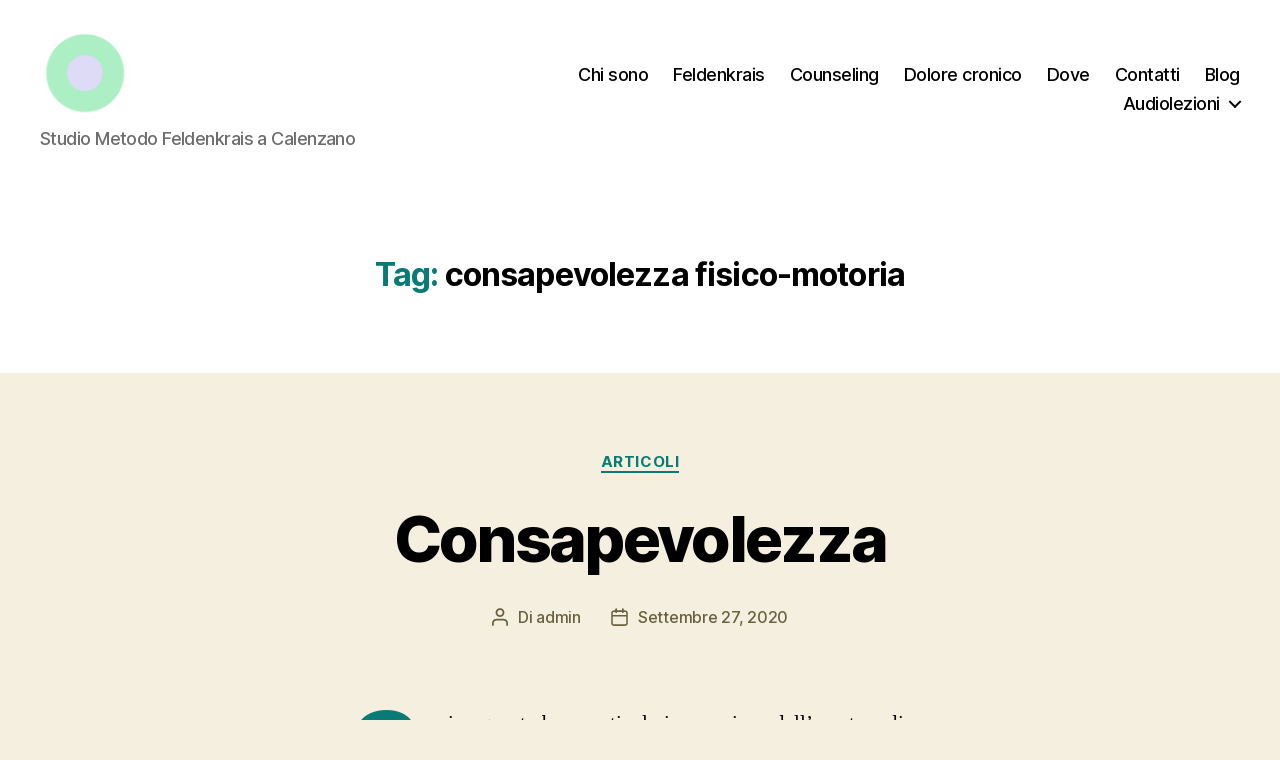

--- FILE ---
content_type: text/html; charset=UTF-8
request_url: https://www.felden.it/tag/consapevolezza-fisico-motoria/
body_size: 65577
content:
<!DOCTYPE html>

<html class="no-js" lang="it-IT">

	<head>

		<meta charset="UTF-8">
		<meta name="viewport" content="width=device-width, initial-scale=1.0">

		<link rel="profile" href="https://gmpg.org/xfn/11">

		<title>consapevolezza fisico-motoria &#8211; Felden.it</title>
<meta name='robots' content='max-image-preview:large' />
	<style>img:is([sizes="auto" i], [sizes^="auto," i]) { contain-intrinsic-size: 3000px 1500px }</style>
	<link rel="alternate" type="application/rss+xml" title="Felden.it &raquo; Feed" href="https://www.felden.it/feed/" />
<link rel="alternate" type="application/rss+xml" title="Felden.it &raquo; consapevolezza fisico-motoria Feed del tag" href="https://www.felden.it/tag/consapevolezza-fisico-motoria/feed/" />
<script>
window._wpemojiSettings = {"baseUrl":"https:\/\/s.w.org\/images\/core\/emoji\/16.0.1\/72x72\/","ext":".png","svgUrl":"https:\/\/s.w.org\/images\/core\/emoji\/16.0.1\/svg\/","svgExt":".svg","source":{"concatemoji":"https:\/\/www.felden.it\/wp-includes\/js\/wp-emoji-release.min.js?ver=6.8.3"}};
/*! This file is auto-generated */
!function(s,n){var o,i,e;function c(e){try{var t={supportTests:e,timestamp:(new Date).valueOf()};sessionStorage.setItem(o,JSON.stringify(t))}catch(e){}}function p(e,t,n){e.clearRect(0,0,e.canvas.width,e.canvas.height),e.fillText(t,0,0);var t=new Uint32Array(e.getImageData(0,0,e.canvas.width,e.canvas.height).data),a=(e.clearRect(0,0,e.canvas.width,e.canvas.height),e.fillText(n,0,0),new Uint32Array(e.getImageData(0,0,e.canvas.width,e.canvas.height).data));return t.every(function(e,t){return e===a[t]})}function u(e,t){e.clearRect(0,0,e.canvas.width,e.canvas.height),e.fillText(t,0,0);for(var n=e.getImageData(16,16,1,1),a=0;a<n.data.length;a++)if(0!==n.data[a])return!1;return!0}function f(e,t,n,a){switch(t){case"flag":return n(e,"\ud83c\udff3\ufe0f\u200d\u26a7\ufe0f","\ud83c\udff3\ufe0f\u200b\u26a7\ufe0f")?!1:!n(e,"\ud83c\udde8\ud83c\uddf6","\ud83c\udde8\u200b\ud83c\uddf6")&&!n(e,"\ud83c\udff4\udb40\udc67\udb40\udc62\udb40\udc65\udb40\udc6e\udb40\udc67\udb40\udc7f","\ud83c\udff4\u200b\udb40\udc67\u200b\udb40\udc62\u200b\udb40\udc65\u200b\udb40\udc6e\u200b\udb40\udc67\u200b\udb40\udc7f");case"emoji":return!a(e,"\ud83e\udedf")}return!1}function g(e,t,n,a){var r="undefined"!=typeof WorkerGlobalScope&&self instanceof WorkerGlobalScope?new OffscreenCanvas(300,150):s.createElement("canvas"),o=r.getContext("2d",{willReadFrequently:!0}),i=(o.textBaseline="top",o.font="600 32px Arial",{});return e.forEach(function(e){i[e]=t(o,e,n,a)}),i}function t(e){var t=s.createElement("script");t.src=e,t.defer=!0,s.head.appendChild(t)}"undefined"!=typeof Promise&&(o="wpEmojiSettingsSupports",i=["flag","emoji"],n.supports={everything:!0,everythingExceptFlag:!0},e=new Promise(function(e){s.addEventListener("DOMContentLoaded",e,{once:!0})}),new Promise(function(t){var n=function(){try{var e=JSON.parse(sessionStorage.getItem(o));if("object"==typeof e&&"number"==typeof e.timestamp&&(new Date).valueOf()<e.timestamp+604800&&"object"==typeof e.supportTests)return e.supportTests}catch(e){}return null}();if(!n){if("undefined"!=typeof Worker&&"undefined"!=typeof OffscreenCanvas&&"undefined"!=typeof URL&&URL.createObjectURL&&"undefined"!=typeof Blob)try{var e="postMessage("+g.toString()+"("+[JSON.stringify(i),f.toString(),p.toString(),u.toString()].join(",")+"));",a=new Blob([e],{type:"text/javascript"}),r=new Worker(URL.createObjectURL(a),{name:"wpTestEmojiSupports"});return void(r.onmessage=function(e){c(n=e.data),r.terminate(),t(n)})}catch(e){}c(n=g(i,f,p,u))}t(n)}).then(function(e){for(var t in e)n.supports[t]=e[t],n.supports.everything=n.supports.everything&&n.supports[t],"flag"!==t&&(n.supports.everythingExceptFlag=n.supports.everythingExceptFlag&&n.supports[t]);n.supports.everythingExceptFlag=n.supports.everythingExceptFlag&&!n.supports.flag,n.DOMReady=!1,n.readyCallback=function(){n.DOMReady=!0}}).then(function(){return e}).then(function(){var e;n.supports.everything||(n.readyCallback(),(e=n.source||{}).concatemoji?t(e.concatemoji):e.wpemoji&&e.twemoji&&(t(e.twemoji),t(e.wpemoji)))}))}((window,document),window._wpemojiSettings);
</script>
<style id='wp-emoji-styles-inline-css'>

	img.wp-smiley, img.emoji {
		display: inline !important;
		border: none !important;
		box-shadow: none !important;
		height: 1em !important;
		width: 1em !important;
		margin: 0 0.07em !important;
		vertical-align: -0.1em !important;
		background: none !important;
		padding: 0 !important;
	}
</style>
<link rel='stylesheet' id='wp-block-library-css' href='https://www.felden.it/wp-includes/css/dist/block-library/style.min.css?ver=6.8.3' media='all' />
<style id='classic-theme-styles-inline-css'>
/*! This file is auto-generated */
.wp-block-button__link{color:#fff;background-color:#32373c;border-radius:9999px;box-shadow:none;text-decoration:none;padding:calc(.667em + 2px) calc(1.333em + 2px);font-size:1.125em}.wp-block-file__button{background:#32373c;color:#fff;text-decoration:none}
</style>
<style id='global-styles-inline-css'>
:root{--wp--preset--aspect-ratio--square: 1;--wp--preset--aspect-ratio--4-3: 4/3;--wp--preset--aspect-ratio--3-4: 3/4;--wp--preset--aspect-ratio--3-2: 3/2;--wp--preset--aspect-ratio--2-3: 2/3;--wp--preset--aspect-ratio--16-9: 16/9;--wp--preset--aspect-ratio--9-16: 9/16;--wp--preset--color--black: #000000;--wp--preset--color--cyan-bluish-gray: #abb8c3;--wp--preset--color--white: #ffffff;--wp--preset--color--pale-pink: #f78da7;--wp--preset--color--vivid-red: #cf2e2e;--wp--preset--color--luminous-vivid-orange: #ff6900;--wp--preset--color--luminous-vivid-amber: #fcb900;--wp--preset--color--light-green-cyan: #7bdcb5;--wp--preset--color--vivid-green-cyan: #00d084;--wp--preset--color--pale-cyan-blue: #8ed1fc;--wp--preset--color--vivid-cyan-blue: #0693e3;--wp--preset--color--vivid-purple: #9b51e0;--wp--preset--color--accent: #097a75;--wp--preset--color--primary: #000000;--wp--preset--color--secondary: #69603e;--wp--preset--color--subtle-background: #d7cfab;--wp--preset--color--background: #f5efe0;--wp--preset--gradient--vivid-cyan-blue-to-vivid-purple: linear-gradient(135deg,rgba(6,147,227,1) 0%,rgb(155,81,224) 100%);--wp--preset--gradient--light-green-cyan-to-vivid-green-cyan: linear-gradient(135deg,rgb(122,220,180) 0%,rgb(0,208,130) 100%);--wp--preset--gradient--luminous-vivid-amber-to-luminous-vivid-orange: linear-gradient(135deg,rgba(252,185,0,1) 0%,rgba(255,105,0,1) 100%);--wp--preset--gradient--luminous-vivid-orange-to-vivid-red: linear-gradient(135deg,rgba(255,105,0,1) 0%,rgb(207,46,46) 100%);--wp--preset--gradient--very-light-gray-to-cyan-bluish-gray: linear-gradient(135deg,rgb(238,238,238) 0%,rgb(169,184,195) 100%);--wp--preset--gradient--cool-to-warm-spectrum: linear-gradient(135deg,rgb(74,234,220) 0%,rgb(151,120,209) 20%,rgb(207,42,186) 40%,rgb(238,44,130) 60%,rgb(251,105,98) 80%,rgb(254,248,76) 100%);--wp--preset--gradient--blush-light-purple: linear-gradient(135deg,rgb(255,206,236) 0%,rgb(152,150,240) 100%);--wp--preset--gradient--blush-bordeaux: linear-gradient(135deg,rgb(254,205,165) 0%,rgb(254,45,45) 50%,rgb(107,0,62) 100%);--wp--preset--gradient--luminous-dusk: linear-gradient(135deg,rgb(255,203,112) 0%,rgb(199,81,192) 50%,rgb(65,88,208) 100%);--wp--preset--gradient--pale-ocean: linear-gradient(135deg,rgb(255,245,203) 0%,rgb(182,227,212) 50%,rgb(51,167,181) 100%);--wp--preset--gradient--electric-grass: linear-gradient(135deg,rgb(202,248,128) 0%,rgb(113,206,126) 100%);--wp--preset--gradient--midnight: linear-gradient(135deg,rgb(2,3,129) 0%,rgb(40,116,252) 100%);--wp--preset--font-size--small: 18px;--wp--preset--font-size--medium: 20px;--wp--preset--font-size--large: 26.25px;--wp--preset--font-size--x-large: 42px;--wp--preset--font-size--normal: 21px;--wp--preset--font-size--larger: 32px;--wp--preset--spacing--20: 0.44rem;--wp--preset--spacing--30: 0.67rem;--wp--preset--spacing--40: 1rem;--wp--preset--spacing--50: 1.5rem;--wp--preset--spacing--60: 2.25rem;--wp--preset--spacing--70: 3.38rem;--wp--preset--spacing--80: 5.06rem;--wp--preset--shadow--natural: 6px 6px 9px rgba(0, 0, 0, 0.2);--wp--preset--shadow--deep: 12px 12px 50px rgba(0, 0, 0, 0.4);--wp--preset--shadow--sharp: 6px 6px 0px rgba(0, 0, 0, 0.2);--wp--preset--shadow--outlined: 6px 6px 0px -3px rgba(255, 255, 255, 1), 6px 6px rgba(0, 0, 0, 1);--wp--preset--shadow--crisp: 6px 6px 0px rgba(0, 0, 0, 1);}:where(.is-layout-flex){gap: 0.5em;}:where(.is-layout-grid){gap: 0.5em;}body .is-layout-flex{display: flex;}.is-layout-flex{flex-wrap: wrap;align-items: center;}.is-layout-flex > :is(*, div){margin: 0;}body .is-layout-grid{display: grid;}.is-layout-grid > :is(*, div){margin: 0;}:where(.wp-block-columns.is-layout-flex){gap: 2em;}:where(.wp-block-columns.is-layout-grid){gap: 2em;}:where(.wp-block-post-template.is-layout-flex){gap: 1.25em;}:where(.wp-block-post-template.is-layout-grid){gap: 1.25em;}.has-black-color{color: var(--wp--preset--color--black) !important;}.has-cyan-bluish-gray-color{color: var(--wp--preset--color--cyan-bluish-gray) !important;}.has-white-color{color: var(--wp--preset--color--white) !important;}.has-pale-pink-color{color: var(--wp--preset--color--pale-pink) !important;}.has-vivid-red-color{color: var(--wp--preset--color--vivid-red) !important;}.has-luminous-vivid-orange-color{color: var(--wp--preset--color--luminous-vivid-orange) !important;}.has-luminous-vivid-amber-color{color: var(--wp--preset--color--luminous-vivid-amber) !important;}.has-light-green-cyan-color{color: var(--wp--preset--color--light-green-cyan) !important;}.has-vivid-green-cyan-color{color: var(--wp--preset--color--vivid-green-cyan) !important;}.has-pale-cyan-blue-color{color: var(--wp--preset--color--pale-cyan-blue) !important;}.has-vivid-cyan-blue-color{color: var(--wp--preset--color--vivid-cyan-blue) !important;}.has-vivid-purple-color{color: var(--wp--preset--color--vivid-purple) !important;}.has-black-background-color{background-color: var(--wp--preset--color--black) !important;}.has-cyan-bluish-gray-background-color{background-color: var(--wp--preset--color--cyan-bluish-gray) !important;}.has-white-background-color{background-color: var(--wp--preset--color--white) !important;}.has-pale-pink-background-color{background-color: var(--wp--preset--color--pale-pink) !important;}.has-vivid-red-background-color{background-color: var(--wp--preset--color--vivid-red) !important;}.has-luminous-vivid-orange-background-color{background-color: var(--wp--preset--color--luminous-vivid-orange) !important;}.has-luminous-vivid-amber-background-color{background-color: var(--wp--preset--color--luminous-vivid-amber) !important;}.has-light-green-cyan-background-color{background-color: var(--wp--preset--color--light-green-cyan) !important;}.has-vivid-green-cyan-background-color{background-color: var(--wp--preset--color--vivid-green-cyan) !important;}.has-pale-cyan-blue-background-color{background-color: var(--wp--preset--color--pale-cyan-blue) !important;}.has-vivid-cyan-blue-background-color{background-color: var(--wp--preset--color--vivid-cyan-blue) !important;}.has-vivid-purple-background-color{background-color: var(--wp--preset--color--vivid-purple) !important;}.has-black-border-color{border-color: var(--wp--preset--color--black) !important;}.has-cyan-bluish-gray-border-color{border-color: var(--wp--preset--color--cyan-bluish-gray) !important;}.has-white-border-color{border-color: var(--wp--preset--color--white) !important;}.has-pale-pink-border-color{border-color: var(--wp--preset--color--pale-pink) !important;}.has-vivid-red-border-color{border-color: var(--wp--preset--color--vivid-red) !important;}.has-luminous-vivid-orange-border-color{border-color: var(--wp--preset--color--luminous-vivid-orange) !important;}.has-luminous-vivid-amber-border-color{border-color: var(--wp--preset--color--luminous-vivid-amber) !important;}.has-light-green-cyan-border-color{border-color: var(--wp--preset--color--light-green-cyan) !important;}.has-vivid-green-cyan-border-color{border-color: var(--wp--preset--color--vivid-green-cyan) !important;}.has-pale-cyan-blue-border-color{border-color: var(--wp--preset--color--pale-cyan-blue) !important;}.has-vivid-cyan-blue-border-color{border-color: var(--wp--preset--color--vivid-cyan-blue) !important;}.has-vivid-purple-border-color{border-color: var(--wp--preset--color--vivid-purple) !important;}.has-vivid-cyan-blue-to-vivid-purple-gradient-background{background: var(--wp--preset--gradient--vivid-cyan-blue-to-vivid-purple) !important;}.has-light-green-cyan-to-vivid-green-cyan-gradient-background{background: var(--wp--preset--gradient--light-green-cyan-to-vivid-green-cyan) !important;}.has-luminous-vivid-amber-to-luminous-vivid-orange-gradient-background{background: var(--wp--preset--gradient--luminous-vivid-amber-to-luminous-vivid-orange) !important;}.has-luminous-vivid-orange-to-vivid-red-gradient-background{background: var(--wp--preset--gradient--luminous-vivid-orange-to-vivid-red) !important;}.has-very-light-gray-to-cyan-bluish-gray-gradient-background{background: var(--wp--preset--gradient--very-light-gray-to-cyan-bluish-gray) !important;}.has-cool-to-warm-spectrum-gradient-background{background: var(--wp--preset--gradient--cool-to-warm-spectrum) !important;}.has-blush-light-purple-gradient-background{background: var(--wp--preset--gradient--blush-light-purple) !important;}.has-blush-bordeaux-gradient-background{background: var(--wp--preset--gradient--blush-bordeaux) !important;}.has-luminous-dusk-gradient-background{background: var(--wp--preset--gradient--luminous-dusk) !important;}.has-pale-ocean-gradient-background{background: var(--wp--preset--gradient--pale-ocean) !important;}.has-electric-grass-gradient-background{background: var(--wp--preset--gradient--electric-grass) !important;}.has-midnight-gradient-background{background: var(--wp--preset--gradient--midnight) !important;}.has-small-font-size{font-size: var(--wp--preset--font-size--small) !important;}.has-medium-font-size{font-size: var(--wp--preset--font-size--medium) !important;}.has-large-font-size{font-size: var(--wp--preset--font-size--large) !important;}.has-x-large-font-size{font-size: var(--wp--preset--font-size--x-large) !important;}
:where(.wp-block-post-template.is-layout-flex){gap: 1.25em;}:where(.wp-block-post-template.is-layout-grid){gap: 1.25em;}
:where(.wp-block-columns.is-layout-flex){gap: 2em;}:where(.wp-block-columns.is-layout-grid){gap: 2em;}
:root :where(.wp-block-pullquote){font-size: 1.5em;line-height: 1.6;}
</style>
<link rel='stylesheet' id='twentytwenty-style-css' href='https://www.felden.it/wp-content/themes/twentytwenty/style.css?ver=2.9' media='all' />
<style id='twentytwenty-style-inline-css'>
.color-accent,.color-accent-hover:hover,.color-accent-hover:focus,:root .has-accent-color,.has-drop-cap:not(:focus):first-letter,.wp-block-button.is-style-outline,a { color: #097a75; }blockquote,.border-color-accent,.border-color-accent-hover:hover,.border-color-accent-hover:focus { border-color: #097a75; }button,.button,.faux-button,.wp-block-button__link,.wp-block-file .wp-block-file__button,input[type="button"],input[type="reset"],input[type="submit"],.bg-accent,.bg-accent-hover:hover,.bg-accent-hover:focus,:root .has-accent-background-color,.comment-reply-link { background-color: #097a75; }.fill-children-accent,.fill-children-accent * { fill: #097a75; }:root .has-background-color,button,.button,.faux-button,.wp-block-button__link,.wp-block-file__button,input[type="button"],input[type="reset"],input[type="submit"],.wp-block-button,.comment-reply-link,.has-background.has-primary-background-color:not(.has-text-color),.has-background.has-primary-background-color *:not(.has-text-color),.has-background.has-accent-background-color:not(.has-text-color),.has-background.has-accent-background-color *:not(.has-text-color) { color: #f5efe0; }:root .has-background-background-color { background-color: #f5efe0; }body,.entry-title a,:root .has-primary-color { color: #000000; }:root .has-primary-background-color { background-color: #000000; }cite,figcaption,.wp-caption-text,.post-meta,.entry-content .wp-block-archives li,.entry-content .wp-block-categories li,.entry-content .wp-block-latest-posts li,.wp-block-latest-comments__comment-date,.wp-block-latest-posts__post-date,.wp-block-embed figcaption,.wp-block-image figcaption,.wp-block-pullquote cite,.comment-metadata,.comment-respond .comment-notes,.comment-respond .logged-in-as,.pagination .dots,.entry-content hr:not(.has-background),hr.styled-separator,:root .has-secondary-color { color: #69603e; }:root .has-secondary-background-color { background-color: #69603e; }pre,fieldset,input,textarea,table,table *,hr { border-color: #d7cfab; }caption,code,code,kbd,samp,.wp-block-table.is-style-stripes tbody tr:nth-child(odd),:root .has-subtle-background-background-color { background-color: #d7cfab; }.wp-block-table.is-style-stripes { border-bottom-color: #d7cfab; }.wp-block-latest-posts.is-grid li { border-top-color: #d7cfab; }:root .has-subtle-background-color { color: #d7cfab; }body:not(.overlay-header) .primary-menu > li > a,body:not(.overlay-header) .primary-menu > li > .icon,.modal-menu a,.footer-menu a, .footer-widgets a:where(:not(.wp-block-button__link)),#site-footer .wp-block-button.is-style-outline,.wp-block-pullquote:before,.singular:not(.overlay-header) .entry-header a,.archive-header a,.header-footer-group .color-accent,.header-footer-group .color-accent-hover:hover { color: #14847e; }.social-icons a,#site-footer button:not(.toggle),#site-footer .button,#site-footer .faux-button,#site-footer .wp-block-button__link,#site-footer .wp-block-file__button,#site-footer input[type="button"],#site-footer input[type="reset"],#site-footer input[type="submit"] { background-color: #14847e; }.social-icons a,body:not(.overlay-header) .primary-menu ul,.header-footer-group button,.header-footer-group .button,.header-footer-group .faux-button,.header-footer-group .wp-block-button:not(.is-style-outline) .wp-block-button__link,.header-footer-group .wp-block-file__button,.header-footer-group input[type="button"],.header-footer-group input[type="reset"],.header-footer-group input[type="submit"] { color: #ffffff; }#site-header,.footer-nav-widgets-wrapper,#site-footer,.menu-modal,.menu-modal-inner,.search-modal-inner,.archive-header,.singular .entry-header,.singular .featured-media:before,.wp-block-pullquote:before { background-color: #ffffff; }.header-footer-group,body:not(.overlay-header) #site-header .toggle,.menu-modal .toggle { color: #000000; }body:not(.overlay-header) .primary-menu ul { background-color: #000000; }body:not(.overlay-header) .primary-menu > li > ul:after { border-bottom-color: #000000; }body:not(.overlay-header) .primary-menu ul ul:after { border-left-color: #000000; }.site-description,body:not(.overlay-header) .toggle-inner .toggle-text,.widget .post-date,.widget .rss-date,.widget_archive li,.widget_categories li,.widget cite,.widget_pages li,.widget_meta li,.widget_nav_menu li,.powered-by-wordpress,.footer-credits .privacy-policy,.to-the-top,.singular .entry-header .post-meta,.singular:not(.overlay-header) .entry-header .post-meta a { color: #6d6d6d; }.header-footer-group pre,.header-footer-group fieldset,.header-footer-group input,.header-footer-group textarea,.header-footer-group table,.header-footer-group table *,.footer-nav-widgets-wrapper,#site-footer,.menu-modal nav *,.footer-widgets-outer-wrapper,.footer-top { border-color: #dbdbdb; }.header-footer-group table caption,body:not(.overlay-header) .header-inner .toggle-wrapper::before { background-color: #dbdbdb; }
</style>
<link rel='stylesheet' id='twentytwenty-fonts-css' href='https://www.felden.it/wp-content/themes/twentytwenty/assets/css/font-inter.css?ver=2.9' media='all' />
<link rel='stylesheet' id='twentytwenty-print-style-css' href='https://www.felden.it/wp-content/themes/twentytwenty/print.css?ver=2.9' media='print' />
<link rel='stylesheet' id='tablepress-default-css' href='https://www.felden.it/wp-content/plugins/tablepress/css/build/default.css?ver=3.2.5' media='all' />
<script src="https://www.felden.it/wp-content/themes/twentytwenty/assets/js/index.js?ver=2.9" id="twentytwenty-js-js" defer data-wp-strategy="defer"></script>
<link rel="https://api.w.org/" href="https://www.felden.it/wp-json/" /><link rel="alternate" title="JSON" type="application/json" href="https://www.felden.it/wp-json/wp/v2/tags/8" /><link rel="EditURI" type="application/rsd+xml" title="RSD" href="https://www.felden.it/xmlrpc.php?rsd" />
<meta name="generator" content="WordPress 6.8.3" />
<!-- Analytics by WP Statistics - https://wp-statistics.com -->
	<script>document.documentElement.className = document.documentElement.className.replace( 'no-js', 'js' );</script>
	<link rel="icon" href="https://www.felden.it/wp-content/uploads/2025/05/cropped-cropped-iconalogo2-32x32.png" sizes="32x32" />
<link rel="icon" href="https://www.felden.it/wp-content/uploads/2025/05/cropped-cropped-iconalogo2-192x192.png" sizes="192x192" />
<link rel="apple-touch-icon" href="https://www.felden.it/wp-content/uploads/2025/05/cropped-cropped-iconalogo2-180x180.png" />
<meta name="msapplication-TileImage" content="https://www.felden.it/wp-content/uploads/2025/05/cropped-cropped-iconalogo2-270x270.png" />

	</head>

	<body class="archive tag tag-consapevolezza-fisico-motoria tag-8 wp-custom-logo wp-embed-responsive wp-theme-twentytwenty has-no-pagination showing-comments show-avatars footer-top-visible">

		<a class="skip-link screen-reader-text" href="#site-content">Salta al contenuto</a>
		<header id="site-header" class="header-footer-group">

			<div class="header-inner section-inner">

				<div class="header-titles-wrapper">

					
					<div class="header-titles">

						<div class="site-logo faux-heading"><a href="https://www.felden.it/" class="custom-logo-link" rel="home"><img width="1509" height="1509" src="https://www.felden.it/wp-content/uploads/2025/05/cropped-iconalogo2.png" class="custom-logo" alt="Felden.it" decoding="async" fetchpriority="high" srcset="https://www.felden.it/wp-content/uploads/2025/05/cropped-iconalogo2.png 1509w, https://www.felden.it/wp-content/uploads/2025/05/cropped-iconalogo2-300x300.png 300w, https://www.felden.it/wp-content/uploads/2025/05/cropped-iconalogo2-1024x1024.png 1024w, https://www.felden.it/wp-content/uploads/2025/05/cropped-iconalogo2-150x150.png 150w, https://www.felden.it/wp-content/uploads/2025/05/cropped-iconalogo2-768x768.png 768w, https://www.felden.it/wp-content/uploads/2025/05/cropped-iconalogo2-1200x1200.png 1200w" sizes="(max-width: 1509px) 100vw, 1509px" /></a><span class="screen-reader-text">Felden.it</span></div><div class="site-description">Studio Metodo Feldenkrais a Calenzano</div><!-- .site-description -->
					</div><!-- .header-titles -->

					<button class="toggle nav-toggle mobile-nav-toggle" data-toggle-target=".menu-modal"  data-toggle-body-class="showing-menu-modal" aria-expanded="false" data-set-focus=".close-nav-toggle">
						<span class="toggle-inner">
							<span class="toggle-icon">
								<svg class="svg-icon" aria-hidden="true" role="img" focusable="false" xmlns="http://www.w3.org/2000/svg" width="26" height="7" viewBox="0 0 26 7"><path fill-rule="evenodd" d="M332.5,45 C330.567003,45 329,43.4329966 329,41.5 C329,39.5670034 330.567003,38 332.5,38 C334.432997,38 336,39.5670034 336,41.5 C336,43.4329966 334.432997,45 332.5,45 Z M342,45 C340.067003,45 338.5,43.4329966 338.5,41.5 C338.5,39.5670034 340.067003,38 342,38 C343.932997,38 345.5,39.5670034 345.5,41.5 C345.5,43.4329966 343.932997,45 342,45 Z M351.5,45 C349.567003,45 348,43.4329966 348,41.5 C348,39.5670034 349.567003,38 351.5,38 C353.432997,38 355,39.5670034 355,41.5 C355,43.4329966 353.432997,45 351.5,45 Z" transform="translate(-329 -38)" /></svg>							</span>
							<span class="toggle-text">Menu</span>
						</span>
					</button><!-- .nav-toggle -->

				</div><!-- .header-titles-wrapper -->

				<div class="header-navigation-wrapper">

					
							<nav class="primary-menu-wrapper" aria-label="Orizzontale">

								<ul class="primary-menu reset-list-style">

								<li id="menu-item-3280" class="menu-item menu-item-type-post_type menu-item-object-page menu-item-home menu-item-3280"><a href="https://www.felden.it/">Chi sono</a></li>
<li id="menu-item-3278" class="menu-item menu-item-type-post_type menu-item-object-page menu-item-3278"><a href="https://www.felden.it/feldenkrais/">Feldenkrais</a></li>
<li id="menu-item-3889" class="menu-item menu-item-type-post_type menu-item-object-page menu-item-3889"><a href="https://www.felden.it/somatic-experiencing/">Counseling</a></li>
<li id="menu-item-2760" class="menu-item menu-item-type-post_type menu-item-object-page menu-item-2760"><a href="https://www.felden.it/dolore-cronico/">Dolore cronico</a></li>
<li id="menu-item-238" class="menu-item menu-item-type-post_type menu-item-object-page menu-item-238"><a href="https://www.felden.it/dove/">Dove</a></li>
<li id="menu-item-216" class="menu-item menu-item-type-post_type menu-item-object-page menu-item-216"><a href="https://www.felden.it/contatti/">Contatti</a></li>
<li id="menu-item-275" class="menu-item menu-item-type-taxonomy menu-item-object-category menu-item-275"><a href="https://www.felden.it/category/articoli/">Blog</a></li>
<li id="menu-item-226" class="menu-item menu-item-type-post_type menu-item-object-page menu-item-has-children menu-item-226"><a href="https://www.felden.it/elenco-audiolezioni-metodo-feldenkrais/">Audiolezioni</a><span class="icon"></span>
<ul class="sub-menu">
	<li id="menu-item-219" class="menu-item menu-item-type-post_type menu-item-object-page menu-item-219"><a href="https://www.felden.it/elenco-audiolezioni-metodo-feldenkrais/audiolezioni/">Area riservata – 1</a></li>
	<li id="menu-item-577" class="menu-item menu-item-type-post_type menu-item-object-page menu-item-577"><a href="https://www.felden.it/elenco-audiolezioni-metodo-feldenkrais/570-2/">Area riservata – 2</a></li>
</ul>
</li>

								</ul>

							</nav><!-- .primary-menu-wrapper -->

						
				</div><!-- .header-navigation-wrapper -->

			</div><!-- .header-inner -->

			
		</header><!-- #site-header -->

		
<div class="menu-modal cover-modal header-footer-group" data-modal-target-string=".menu-modal">

	<div class="menu-modal-inner modal-inner">

		<div class="menu-wrapper section-inner">

			<div class="menu-top">

				<button class="toggle close-nav-toggle fill-children-current-color" data-toggle-target=".menu-modal" data-toggle-body-class="showing-menu-modal" data-set-focus=".menu-modal">
					<span class="toggle-text">Chiudi menu</span>
					<svg class="svg-icon" aria-hidden="true" role="img" focusable="false" xmlns="http://www.w3.org/2000/svg" width="16" height="16" viewBox="0 0 16 16"><polygon fill="" fill-rule="evenodd" points="6.852 7.649 .399 1.195 1.445 .149 7.899 6.602 14.352 .149 15.399 1.195 8.945 7.649 15.399 14.102 14.352 15.149 7.899 8.695 1.445 15.149 .399 14.102" /></svg>				</button><!-- .nav-toggle -->

				
					<nav class="mobile-menu" aria-label="Mobile">

						<ul class="modal-menu reset-list-style">

						<li class="menu-item menu-item-type-post_type menu-item-object-page menu-item-home menu-item-3280"><div class="ancestor-wrapper"><a href="https://www.felden.it/">Chi sono</a></div><!-- .ancestor-wrapper --></li>
<li class="menu-item menu-item-type-post_type menu-item-object-page menu-item-3278"><div class="ancestor-wrapper"><a href="https://www.felden.it/feldenkrais/">Feldenkrais</a></div><!-- .ancestor-wrapper --></li>
<li class="menu-item menu-item-type-post_type menu-item-object-page menu-item-3889"><div class="ancestor-wrapper"><a href="https://www.felden.it/somatic-experiencing/">Counseling</a></div><!-- .ancestor-wrapper --></li>
<li class="menu-item menu-item-type-post_type menu-item-object-page menu-item-2760"><div class="ancestor-wrapper"><a href="https://www.felden.it/dolore-cronico/">Dolore cronico</a></div><!-- .ancestor-wrapper --></li>
<li class="menu-item menu-item-type-post_type menu-item-object-page menu-item-238"><div class="ancestor-wrapper"><a href="https://www.felden.it/dove/">Dove</a></div><!-- .ancestor-wrapper --></li>
<li class="menu-item menu-item-type-post_type menu-item-object-page menu-item-216"><div class="ancestor-wrapper"><a href="https://www.felden.it/contatti/">Contatti</a></div><!-- .ancestor-wrapper --></li>
<li class="menu-item menu-item-type-taxonomy menu-item-object-category menu-item-275"><div class="ancestor-wrapper"><a href="https://www.felden.it/category/articoli/">Blog</a></div><!-- .ancestor-wrapper --></li>
<li class="menu-item menu-item-type-post_type menu-item-object-page menu-item-has-children menu-item-226"><div class="ancestor-wrapper"><a href="https://www.felden.it/elenco-audiolezioni-metodo-feldenkrais/">Audiolezioni</a><button class="toggle sub-menu-toggle fill-children-current-color" data-toggle-target=".menu-modal .menu-item-226 > .sub-menu" data-toggle-type="slidetoggle" data-toggle-duration="250" aria-expanded="false"><span class="screen-reader-text">Mostra il sottomenu</span><svg class="svg-icon" aria-hidden="true" role="img" focusable="false" xmlns="http://www.w3.org/2000/svg" width="20" height="12" viewBox="0 0 20 12"><polygon fill="" fill-rule="evenodd" points="1319.899 365.778 1327.678 358 1329.799 360.121 1319.899 370.021 1310 360.121 1312.121 358" transform="translate(-1310 -358)" /></svg></button></div><!-- .ancestor-wrapper -->
<ul class="sub-menu">
	<li class="menu-item menu-item-type-post_type menu-item-object-page menu-item-219"><div class="ancestor-wrapper"><a href="https://www.felden.it/elenco-audiolezioni-metodo-feldenkrais/audiolezioni/">Area riservata – 1</a></div><!-- .ancestor-wrapper --></li>
	<li class="menu-item menu-item-type-post_type menu-item-object-page menu-item-577"><div class="ancestor-wrapper"><a href="https://www.felden.it/elenco-audiolezioni-metodo-feldenkrais/570-2/">Area riservata – 2</a></div><!-- .ancestor-wrapper --></li>
</ul>
</li>

						</ul>

					</nav>

					
			</div><!-- .menu-top -->

			<div class="menu-bottom">

				
					<nav aria-label="Social link espansi">
						<ul class="social-menu reset-list-style social-icons fill-children-current-color">

							<li id="menu-item-37" class="menu-item menu-item-type-custom menu-item-object-custom menu-item-37"><a href="https://www.facebook.com/GabrieleLenziFeldenkrais"><span class="screen-reader-text">Facebook &#8211; Felden.it</span><svg class="svg-icon" aria-hidden="true" role="img" focusable="false" width="24" height="24" viewBox="0 0 24 24" xmlns="http://www.w3.org/2000/svg"><path d="M12 2C6.5 2 2 6.5 2 12c0 5 3.7 9.1 8.4 9.9v-7H7.9V12h2.5V9.8c0-2.5 1.5-3.9 3.8-3.9 1.1 0 2.2.2 2.2.2v2.5h-1.3c-1.2 0-1.6.8-1.6 1.6V12h2.8l-.4 2.9h-2.3v7C18.3 21.1 22 17 22 12c0-5.5-4.5-10-10-10z"></path></svg></a></li>
<li id="menu-item-40" class="menu-item menu-item-type-custom menu-item-object-custom menu-item-40"><a href="mailto:studio@felden.it"><span class="screen-reader-text">Email</span><svg class="svg-icon" aria-hidden="true" role="img" focusable="false" width="24" height="24" viewBox="0 0 24 24" xmlns="http://www.w3.org/2000/svg"><path d="M20,4H4C2.895,4,2,4.895,2,6v12c0,1.105,0.895,2,2,2h16c1.105,0,2-0.895,2-2V6C22,4.895,21.105,4,20,4z M20,8.236l-8,4.882 L4,8.236V6h16V8.236z"></path></svg></a></li>
<li id="menu-item-3287" class="menu-item menu-item-type-custom menu-item-object-custom menu-item-3287"><a href="https://www.instagram.com/felden.it/"><span class="screen-reader-text">Instagram &#8211; Felden.it</span><svg class="svg-icon" aria-hidden="true" role="img" focusable="false" width="24" height="24" viewBox="0 0 24 24" xmlns="http://www.w3.org/2000/svg"><path d="M12,4.622c2.403,0,2.688,0.009,3.637,0.052c0.877,0.04,1.354,0.187,1.671,0.31c0.42,0.163,0.72,0.358,1.035,0.673 c0.315,0.315,0.51,0.615,0.673,1.035c0.123,0.317,0.27,0.794,0.31,1.671c0.043,0.949,0.052,1.234,0.052,3.637 s-0.009,2.688-0.052,3.637c-0.04,0.877-0.187,1.354-0.31,1.671c-0.163,0.42-0.358,0.72-0.673,1.035 c-0.315,0.315-0.615,0.51-1.035,0.673c-0.317,0.123-0.794,0.27-1.671,0.31c-0.949,0.043-1.233,0.052-3.637,0.052 s-2.688-0.009-3.637-0.052c-0.877-0.04-1.354-0.187-1.671-0.31c-0.42-0.163-0.72-0.358-1.035-0.673 c-0.315-0.315-0.51-0.615-0.673-1.035c-0.123-0.317-0.27-0.794-0.31-1.671C4.631,14.688,4.622,14.403,4.622,12 s0.009-2.688,0.052-3.637c0.04-0.877,0.187-1.354,0.31-1.671c0.163-0.42,0.358-0.72,0.673-1.035 c0.315-0.315,0.615-0.51,1.035-0.673c0.317-0.123,0.794-0.27,1.671-0.31C9.312,4.631,9.597,4.622,12,4.622 M12,3 C9.556,3,9.249,3.01,8.289,3.054C7.331,3.098,6.677,3.25,6.105,3.472C5.513,3.702,5.011,4.01,4.511,4.511 c-0.5,0.5-0.808,1.002-1.038,1.594C3.25,6.677,3.098,7.331,3.054,8.289C3.01,9.249,3,9.556,3,12c0,2.444,0.01,2.751,0.054,3.711 c0.044,0.958,0.196,1.612,0.418,2.185c0.23,0.592,0.538,1.094,1.038,1.594c0.5,0.5,1.002,0.808,1.594,1.038 c0.572,0.222,1.227,0.375,2.185,0.418C9.249,20.99,9.556,21,12,21s2.751-0.01,3.711-0.054c0.958-0.044,1.612-0.196,2.185-0.418 c0.592-0.23,1.094-0.538,1.594-1.038c0.5-0.5,0.808-1.002,1.038-1.594c0.222-0.572,0.375-1.227,0.418-2.185 C20.99,14.751,21,14.444,21,12s-0.01-2.751-0.054-3.711c-0.044-0.958-0.196-1.612-0.418-2.185c-0.23-0.592-0.538-1.094-1.038-1.594 c-0.5-0.5-1.002-0.808-1.594-1.038c-0.572-0.222-1.227-0.375-2.185-0.418C14.751,3.01,14.444,3,12,3L12,3z M12,7.378 c-2.552,0-4.622,2.069-4.622,4.622S9.448,16.622,12,16.622s4.622-2.069,4.622-4.622S14.552,7.378,12,7.378z M12,15 c-1.657,0-3-1.343-3-3s1.343-3,3-3s3,1.343,3,3S13.657,15,12,15z M16.804,6.116c-0.596,0-1.08,0.484-1.08,1.08 s0.484,1.08,1.08,1.08c0.596,0,1.08-0.484,1.08-1.08S17.401,6.116,16.804,6.116z"></path></svg></a></li>

						</ul>
					</nav><!-- .social-menu -->

				
			</div><!-- .menu-bottom -->

		</div><!-- .menu-wrapper -->

	</div><!-- .menu-modal-inner -->

</div><!-- .menu-modal -->

<main id="site-content">

	
		<header class="archive-header has-text-align-center header-footer-group">

			<div class="archive-header-inner section-inner medium">

									<h1 class="archive-title"><span class="color-accent">Tag:</span> <span>consapevolezza fisico-motoria</span></h1>
				
				
			</div><!-- .archive-header-inner -->

		</header><!-- .archive-header -->

		
<article class="post-142 post type-post status-publish format-standard hentry category-articoli tag-consapevolezza tag-consapevolezza-fisico-motoria tag-feldenkrais" id="post-142">

	
<header class="entry-header has-text-align-center">

	<div class="entry-header-inner section-inner medium">

		
			<div class="entry-categories">
				<span class="screen-reader-text">
					Categorie				</span>
				<div class="entry-categories-inner">
					<a href="https://www.felden.it/category/articoli/" rel="category tag">articoli</a>				</div><!-- .entry-categories-inner -->
			</div><!-- .entry-categories -->

			<h2 class="entry-title heading-size-1"><a href="https://www.felden.it/2020/09/27/142/">Consapevolezza</a></h2>
		<div class="post-meta-wrapper post-meta-single post-meta-single-top">

			<ul class="post-meta">

									<li class="post-author meta-wrapper">
						<span class="meta-icon">
							<span class="screen-reader-text">
								Autore articolo							</span>
							<svg class="svg-icon" aria-hidden="true" role="img" focusable="false" xmlns="http://www.w3.org/2000/svg" width="18" height="20" viewBox="0 0 18 20"><path fill="" d="M18,19 C18,19.5522847 17.5522847,20 17,20 C16.4477153,20 16,19.5522847 16,19 L16,17 C16,15.3431458 14.6568542,14 13,14 L5,14 C3.34314575,14 2,15.3431458 2,17 L2,19 C2,19.5522847 1.55228475,20 1,20 C0.44771525,20 0,19.5522847 0,19 L0,17 C0,14.2385763 2.23857625,12 5,12 L13,12 C15.7614237,12 18,14.2385763 18,17 L18,19 Z M9,10 C6.23857625,10 4,7.76142375 4,5 C4,2.23857625 6.23857625,0 9,0 C11.7614237,0 14,2.23857625 14,5 C14,7.76142375 11.7614237,10 9,10 Z M9,8 C10.6568542,8 12,6.65685425 12,5 C12,3.34314575 10.6568542,2 9,2 C7.34314575,2 6,3.34314575 6,5 C6,6.65685425 7.34314575,8 9,8 Z" /></svg>						</span>
						<span class="meta-text">
							Di <a href="https://www.felden.it/author/admin/">admin</a>						</span>
					</li>
										<li class="post-date meta-wrapper">
						<span class="meta-icon">
							<span class="screen-reader-text">
								Data dell'articolo							</span>
							<svg class="svg-icon" aria-hidden="true" role="img" focusable="false" xmlns="http://www.w3.org/2000/svg" width="18" height="19" viewBox="0 0 18 19"><path fill="" d="M4.60069444,4.09375 L3.25,4.09375 C2.47334957,4.09375 1.84375,4.72334957 1.84375,5.5 L1.84375,7.26736111 L16.15625,7.26736111 L16.15625,5.5 C16.15625,4.72334957 15.5266504,4.09375 14.75,4.09375 L13.3993056,4.09375 L13.3993056,4.55555556 C13.3993056,5.02154581 13.0215458,5.39930556 12.5555556,5.39930556 C12.0895653,5.39930556 11.7118056,5.02154581 11.7118056,4.55555556 L11.7118056,4.09375 L6.28819444,4.09375 L6.28819444,4.55555556 C6.28819444,5.02154581 5.9104347,5.39930556 5.44444444,5.39930556 C4.97845419,5.39930556 4.60069444,5.02154581 4.60069444,4.55555556 L4.60069444,4.09375 Z M6.28819444,2.40625 L11.7118056,2.40625 L11.7118056,1 C11.7118056,0.534009742 12.0895653,0.15625 12.5555556,0.15625 C13.0215458,0.15625 13.3993056,0.534009742 13.3993056,1 L13.3993056,2.40625 L14.75,2.40625 C16.4586309,2.40625 17.84375,3.79136906 17.84375,5.5 L17.84375,15.875 C17.84375,17.5836309 16.4586309,18.96875 14.75,18.96875 L3.25,18.96875 C1.54136906,18.96875 0.15625,17.5836309 0.15625,15.875 L0.15625,5.5 C0.15625,3.79136906 1.54136906,2.40625 3.25,2.40625 L4.60069444,2.40625 L4.60069444,1 C4.60069444,0.534009742 4.97845419,0.15625 5.44444444,0.15625 C5.9104347,0.15625 6.28819444,0.534009742 6.28819444,1 L6.28819444,2.40625 Z M1.84375,8.95486111 L1.84375,15.875 C1.84375,16.6516504 2.47334957,17.28125 3.25,17.28125 L14.75,17.28125 C15.5266504,17.28125 16.15625,16.6516504 16.15625,15.875 L16.15625,8.95486111 L1.84375,8.95486111 Z" /></svg>						</span>
						<span class="meta-text">
							<a href="https://www.felden.it/2020/09/27/142/">Settembre 27, 2020</a>
						</span>
					</li>
					
			</ul><!-- .post-meta -->

		</div><!-- .post-meta-wrapper -->

		
	</div><!-- .entry-header-inner -->

</header><!-- .entry-header -->

	<div class="post-inner thin ">

		<div class="entry-content">

			
<p class="has-drop-cap">Scrivo questo breve articolo in occasione dell’apertura di questo mio sito dedicato al Metodo Feldenkrais, metodo del quale sono insegnante.</p>



<p>Mi piacerebbe scrivere a proposito del Feldenkrais tutto quello che penso, sento ed ho imparato in questi anni, ma so che ci sono tante persone molto, molto più autorevoli e preparate di me, quindi mi limito a dare qualche riferimento per chi volesse saperne di più.<br>Il primo riferimento, naturalmente, è la <a rel="noreferrer noopener" href="https://feldenkrais-method.org/" target="_blank">International Feldenkrais Federation</a>.<br>Il secondo è l’<a rel="noreferrer noopener" href="http://www.feldenkrais.it/" target="_blank">Associazione italiana insegnanti Metodo Feldenkrais</a><a href="http://www.feldenkrais.it/">.</a><br><br>In ogni caso oggi voglio dare un punto di vista soggettivo, una opinione personale insomma, senza alcuna presunzione di autorevolezza&#8230;</p>



<p>Il Metodo è stato messo a punto da <a rel="noreferrer noopener" href="https://it.wikipedia.org/wiki/Mosh%C3%A9_Feldenkrais" target="_blank">Moshe Feldenkrais</a> nei primi decenni del secolo scorso, quindi è stato da lui sviluppato sino al momento della sua morte (1984), quando ormai era diventato un “sistema” vero e proprio, grazie al lavoro su migliaia di persone trattate e seguite da Feldenkrais.<br>Si tratta di un metodo e non di una tecnica quindi e questo è uno dei meriti di Moshe Feldenkrais, io credo: nel senso che non si tratta di una serie di esercizi o di pratiche o di movimenti in sequenza da fare, ma si tratta di un vero e proprio <strong>sistema</strong>, un modo di approcciare l’essere umano, un modo che può essere utilizzato efficacemente in tanti ambiti, veramente tanti. Ecco perché il Metodo viene utilizzato con soddisfazione da persone anziane come da persone giovani, da persone con gravi patologie fisiche o neurologiche come da persone sane, da persone che necessitano di riabilitazione come da persone che praticano sport a livello agonistico o da persone che conducono una vita sedentaria.</p>



<p>La principale caratteristica del Metodo Feldenkrais è quella di rivolgersi alla <strong>consapevolezza</strong> della persona.<br>L’aumento o il miglioramento della consapevolezza porta beneficio.<br>Il tipo beneficio che si ottiene dipende dalla persona, cioè da quello che la persona intende migliorare di sé: ecco perché con lo stesso Metodo lo sportivo correrà più veloce, la persona dolorante si sentirà meglio, la persona anziana si muoverà con più sicurezza, la persona giovane sarà più coordinata, la ballerina avrà più controllo del proprio equilibrio, le spalle del musicista non faranno più male e via di questo passo.<br>Il Metodo Feldenkrais quindi non è un processo direttivo: non si ottiene sempre lo stesso risultato, il beneficio ottenuto dipende dalla persona, ad ognuno il suo.</p>



<p>Naturalmente nel corso del tempo in tutte le culture del mondo sono state messe a punto tecniche-modi-metodi per aumentare o migliorare la consapevolezza della persona allo scopo di migliorare la vita stessa dell’essere umano.</p>



<p>Nell’idea di Feldenkrais però la <strong>consapevolezza sul piano fisico-motorio</strong> che caratterizza il Metodo, ha diversi vantaggi rispetto alle altre tecniche-modi-metodi.</p>



<p>Il piano fisico-motorio (il movimento) è quello che noi tutti conosciamo meglio, è il più facile insomma: la consapevolezza emotiva, spirituale o cognitiva è molto più difficile anche solo da definire (prova a definire lo stato emotivo in cui ti trovi adesso e poi prova a definire lo stato fisico in cui ti trovi adesso e vedi cosa è più facile).<br><br>La consapevolezza sul piano fisico-motorio è alla portata di tutti, sani o no, sportivi o sedentari, giovani o anziani perché non richiede nessuno sforzo, nessuna performance.<br>La consapevolezza fisico-motoria viene poi “digerita” molto più facilmente dalla persona (rispetto al dato emotivo, cognitivo o spirituale) perché essa si basa sulla <strong>sensazione </strong>e sulla <strong>percezione </strong>fisica.<br>La sensazione e la percezione fisica stanno alla base dello sviluppo ontogenetico e filogenetico del nostro sistema nervoso: sono i primi stimoli che riceviamo e sono perciò le prime consapevolezze che sviluppiamo da bambini e – ugualmente, sono state le prime consapevolezze che il genere umano ha sviluppato (ad esempio per imparare a camminare su due gambe anziché in quadrupedia).</p>



<p>Questo nella pratica significa che per una persona una nuova consapevolezza raggiunta con il Metodo Feldenkrais sarà più facile da assorbire e integrare, cioè da <strong>imparare</strong>.</p>



<p>La consapevolezza fisico-motoria quindi si può imparare con un certo grado di facilità e questa è la seconda caratteristica importante del Metodo sviluppato da Feldenkrais, il quale dopo aver capito che la chiave era la consapevolezza, mise a punto un sistema facile e <strong>alla portata di tutti</strong>.<br>E’ per questo che l’operatore nel Metodo viene definito insegnante mentre il cliente viene definito allievo: perché si tratta di vere e proprie lezioni attraverso le quali la persona impara.</p>



<p>Nelle relazioni di aiuto operatore-cliente o terapeuta-paziente, di qualsiasi tipo esse siano, ormai è un fatto acquisito che è inutile (se non dannoso) aiutare la persona oltre il limite che essa può integrare, cioè oltre il livello che la persona può far proprio portando nella sua vita la consapevolezza/conoscenza/beneficio appena scoperti.<br>Il rischio infatti è che la persona torni a casa e provi frustrazione per non riuscire laddove invece pensava di aver imparato, oppure il rischio è di consolidare nella persona un&#8217;immagine di sé inadeguata e incapace senza aiuto esterno.<br>Nel Metodo Feldenkrais invece l’integrazione della consapevolezza è un momento codificato, quindi un passaggio sempre presente che garantisce di non andare oltre il limite utile per la persona.</p>



<p>Il Metodo insomma è facile, alla portata di tutti, abbastanza rapido nei tempi, sempre rispettoso della specificità di ognuno e praticamente <strong>adattabile ad ogni esigenza</strong>.</p>



<p>Quest’ultima affermazione, dell’adattabilità ad ogni esigenza del Metodo Feldenkrais potrebbe sembrare troppo.<br>Per rinforzare questa mia affermazione anzichè difenderla, voglio andare oltre il piano fisico: voglio ad esempio ricordare che Feldenkrais mise a punto il Metodo affrontando la questione dell’<strong>ansia </strong>fra le prime.<br>La domanda è: la consapevolezza fisico-motoria che con il Metodo viene integrata facilmente e rapidamente nella persona, dove va poi a riversarsi?<br>La persona infatti è un intero e anche il Metodo tale la considera naturalmente.<br>Quindi, la persona impara a sedersi, a muoversi, a camminare, a stare eretta, a sdraiarsi, ad afferrare un oggetto e a portare un peso con più facilità e meno fatica.<br>Ma tutto questo apprendimento che impatto ha sulla persona?<br>Ad esempio, quando io imparo a tenere la testa ben allineata sulla colonna, senza sforzo, che cosa sto imparando davvero come essere umano?<br><br>Dopo una lezione del Metodo Feldenkrais, quando scopro che il mio sguardo cade spontaneamente sulla linea dell’orizzonte, fra cielo e terra anziché essere (come al solito) rivolto in basso e tenuto sù a fatica, che cosa mi accade come persona?<br>In queste occasioni (di nuova consapevolezza fisico-motoria) che cosa realizza il mio sistema nervoso?<br>Quali pensieri, credenze, considerazioni, valutazioni della mia persona e auto-giudizi cambiano?<br>Come cambia l&#8217;<strong>immagine </strong>che ho di me come persona?<br>Quali emozioni provo quando scopro che il mio scheletro, la mia struttura, mi può sostenere senza sforzo consentendomi di guardare l&#8217;orizzonte e di controllare lo spazio intorno a me facilmente?<br><br>Insomma, che cosa sto imparando su me stesso in questo momento?</p>

		</div><!-- .entry-content -->

	</div><!-- .post-inner -->

	<div class="section-inner">
		
		<div class="post-meta-wrapper post-meta-single post-meta-single-bottom">

			<ul class="post-meta">

									<li class="post-tags meta-wrapper">
						<span class="meta-icon">
							<span class="screen-reader-text">
								Tag							</span>
							<svg class="svg-icon" aria-hidden="true" role="img" focusable="false" xmlns="http://www.w3.org/2000/svg" width="18" height="18" viewBox="0 0 18 18"><path fill="" d="M15.4496399,8.42490555 L8.66109799,1.63636364 L1.63636364,1.63636364 L1.63636364,8.66081885 L8.42522727,15.44178 C8.57869221,15.5954158 8.78693789,15.6817418 9.00409091,15.6817418 C9.22124393,15.6817418 9.42948961,15.5954158 9.58327627,15.4414581 L15.4486339,9.57610048 C15.7651495,9.25692435 15.7649133,8.74206554 15.4496399,8.42490555 Z M16.6084423,10.7304545 L10.7406818,16.59822 C10.280287,17.0591273 9.65554997,17.3181054 9.00409091,17.3181054 C8.35263185,17.3181054 7.72789481,17.0591273 7.26815877,16.5988788 L0.239976954,9.57887876 C0.0863319284,9.4254126 0,9.21716044 0,9 L0,0.818181818 C0,0.366312477 0.366312477,0 0.818181818,0 L9,0 C9.21699531,0 9.42510306,0.0862010512 9.57854191,0.239639906 L16.6084423,7.26954545 C17.5601275,8.22691012 17.5601275,9.77308988 16.6084423,10.7304545 Z M5,6 C4.44771525,6 4,5.55228475 4,5 C4,4.44771525 4.44771525,4 5,4 C5.55228475,4 6,4.44771525 6,5 C6,5.55228475 5.55228475,6 5,6 Z" /></svg>						</span>
						<span class="meta-text">
							<a href="https://www.felden.it/tag/consapevolezza/" rel="tag">consapevolezza</a>, <a href="https://www.felden.it/tag/consapevolezza-fisico-motoria/" rel="tag">consapevolezza fisico-motoria</a>, <a href="https://www.felden.it/tag/feldenkrais/" rel="tag">feldenkrais</a>						</span>
					</li>
					
			</ul><!-- .post-meta -->

		</div><!-- .post-meta-wrapper -->

		
	</div><!-- .section-inner -->

	
</article><!-- .post -->

	
</main><!-- #site-content -->


	<div class="footer-nav-widgets-wrapper header-footer-group">

		<div class="footer-inner section-inner">

							<div class="footer-top has-social-menu">
										
						<nav aria-label="Link social" class="footer-social-wrapper">

							<ul class="social-menu footer-social reset-list-style social-icons fill-children-current-color">

								<li class="menu-item menu-item-type-custom menu-item-object-custom menu-item-37"><a href="https://www.facebook.com/GabrieleLenziFeldenkrais"><span class="screen-reader-text">Facebook &#8211; Felden.it</span><svg class="svg-icon" aria-hidden="true" role="img" focusable="false" width="24" height="24" viewBox="0 0 24 24" xmlns="http://www.w3.org/2000/svg"><path d="M12 2C6.5 2 2 6.5 2 12c0 5 3.7 9.1 8.4 9.9v-7H7.9V12h2.5V9.8c0-2.5 1.5-3.9 3.8-3.9 1.1 0 2.2.2 2.2.2v2.5h-1.3c-1.2 0-1.6.8-1.6 1.6V12h2.8l-.4 2.9h-2.3v7C18.3 21.1 22 17 22 12c0-5.5-4.5-10-10-10z"></path></svg></a></li>
<li class="menu-item menu-item-type-custom menu-item-object-custom menu-item-40"><a href="mailto:studio@felden.it"><span class="screen-reader-text">Email</span><svg class="svg-icon" aria-hidden="true" role="img" focusable="false" width="24" height="24" viewBox="0 0 24 24" xmlns="http://www.w3.org/2000/svg"><path d="M20,4H4C2.895,4,2,4.895,2,6v12c0,1.105,0.895,2,2,2h16c1.105,0,2-0.895,2-2V6C22,4.895,21.105,4,20,4z M20,8.236l-8,4.882 L4,8.236V6h16V8.236z"></path></svg></a></li>
<li class="menu-item menu-item-type-custom menu-item-object-custom menu-item-3287"><a href="https://www.instagram.com/felden.it/"><span class="screen-reader-text">Instagram &#8211; Felden.it</span><svg class="svg-icon" aria-hidden="true" role="img" focusable="false" width="24" height="24" viewBox="0 0 24 24" xmlns="http://www.w3.org/2000/svg"><path d="M12,4.622c2.403,0,2.688,0.009,3.637,0.052c0.877,0.04,1.354,0.187,1.671,0.31c0.42,0.163,0.72,0.358,1.035,0.673 c0.315,0.315,0.51,0.615,0.673,1.035c0.123,0.317,0.27,0.794,0.31,1.671c0.043,0.949,0.052,1.234,0.052,3.637 s-0.009,2.688-0.052,3.637c-0.04,0.877-0.187,1.354-0.31,1.671c-0.163,0.42-0.358,0.72-0.673,1.035 c-0.315,0.315-0.615,0.51-1.035,0.673c-0.317,0.123-0.794,0.27-1.671,0.31c-0.949,0.043-1.233,0.052-3.637,0.052 s-2.688-0.009-3.637-0.052c-0.877-0.04-1.354-0.187-1.671-0.31c-0.42-0.163-0.72-0.358-1.035-0.673 c-0.315-0.315-0.51-0.615-0.673-1.035c-0.123-0.317-0.27-0.794-0.31-1.671C4.631,14.688,4.622,14.403,4.622,12 s0.009-2.688,0.052-3.637c0.04-0.877,0.187-1.354,0.31-1.671c0.163-0.42,0.358-0.72,0.673-1.035 c0.315-0.315,0.615-0.51,1.035-0.673c0.317-0.123,0.794-0.27,1.671-0.31C9.312,4.631,9.597,4.622,12,4.622 M12,3 C9.556,3,9.249,3.01,8.289,3.054C7.331,3.098,6.677,3.25,6.105,3.472C5.513,3.702,5.011,4.01,4.511,4.511 c-0.5,0.5-0.808,1.002-1.038,1.594C3.25,6.677,3.098,7.331,3.054,8.289C3.01,9.249,3,9.556,3,12c0,2.444,0.01,2.751,0.054,3.711 c0.044,0.958,0.196,1.612,0.418,2.185c0.23,0.592,0.538,1.094,1.038,1.594c0.5,0.5,1.002,0.808,1.594,1.038 c0.572,0.222,1.227,0.375,2.185,0.418C9.249,20.99,9.556,21,12,21s2.751-0.01,3.711-0.054c0.958-0.044,1.612-0.196,2.185-0.418 c0.592-0.23,1.094-0.538,1.594-1.038c0.5-0.5,0.808-1.002,1.038-1.594c0.222-0.572,0.375-1.227,0.418-2.185 C20.99,14.751,21,14.444,21,12s-0.01-2.751-0.054-3.711c-0.044-0.958-0.196-1.612-0.418-2.185c-0.23-0.592-0.538-1.094-1.038-1.594 c-0.5-0.5-1.002-0.808-1.594-1.038c-0.572-0.222-1.227-0.375-2.185-0.418C14.751,3.01,14.444,3,12,3L12,3z M12,7.378 c-2.552,0-4.622,2.069-4.622,4.622S9.448,16.622,12,16.622s4.622-2.069,4.622-4.622S14.552,7.378,12,7.378z M12,15 c-1.657,0-3-1.343-3-3s1.343-3,3-3s3,1.343,3,3S13.657,15,12,15z M16.804,6.116c-0.596,0-1.08,0.484-1.08,1.08 s0.484,1.08,1.08,1.08c0.596,0,1.08-0.484,1.08-1.08S17.401,6.116,16.804,6.116z"></path></svg></a></li>

							</ul><!-- .footer-social -->

						</nav><!-- .footer-social-wrapper -->

									</div><!-- .footer-top -->

			
			
				<aside class="footer-widgets-outer-wrapper">

					<div class="footer-widgets-wrapper">

						
							<div class="footer-widgets column-one grid-item">
								<div class="widget widget_block widget_media_image"><div class="widget-content">
<figure class="wp-block-image size-large is-resized"><a href="https://feldenkrais.it/" target="_blank" rel=" noreferrer noopener"><img loading="lazy" decoding="async" width="1024" height="506" src="http://www.felden.it/wp-content/uploads/2020/09/Logo-completo-blu-1024x506.png" alt="" class="wp-image-70" style="width:119px;height:auto" srcset="https://www.felden.it/wp-content/uploads/2020/09/Logo-completo-blu-1024x506.png 1024w, https://www.felden.it/wp-content/uploads/2020/09/Logo-completo-blu-300x148.png 300w, https://www.felden.it/wp-content/uploads/2020/09/Logo-completo-blu-768x379.png 768w, https://www.felden.it/wp-content/uploads/2020/09/Logo-completo-blu-1536x758.png 1536w, https://www.felden.it/wp-content/uploads/2020/09/Logo-completo-blu-2048x1011.png 2048w" sizes="auto, (max-width: 1024px) 100vw, 1024px" /></a></figure>
</div></div><div class="widget widget_block widget_media_image"><div class="widget-content">
<figure class="wp-block-image size-full is-resized"><a href="https://feldenkrais-method.org/" target="_blank" rel=" noreferrer noopener"><img loading="lazy" decoding="async" width="150" height="62" src="http://www.felden.it/wp-content/uploads/2020/09/Fk-Logo_spiral-pc_150.jpg" alt="" class="wp-image-69" style="width:123px;height:auto"/></a></figure>
</div></div><div class="widget widget_block widget_media_image"><div class="widget-content">
<figure class="wp-block-image size-full is-resized"><a href="https://www.somatic-experiencing.it/" target="_blank" rel=" noreferrer noopener"><img loading="lazy" decoding="async" width="282" height="95" src="http://www.felden.it/wp-content/uploads/2022/11/logo.png" alt="" class="wp-image-841" style="width:127px;height:auto"/></a></figure>
</div></div><div class="widget widget_block widget_media_image"><div class="widget-content">
<figure class="wp-block-image size-full is-resized"><a href="https://somatic-experiencing-europe.org/" target="_blank" rel=" noreferrer noopener"><img loading="lazy" decoding="async" width="690" height="263" src="https://www.felden.it/wp-content/uploads/2025/03/logo-ease690x263_web.png" alt="" class="wp-image-3320" style="width:132px;height:auto" srcset="https://www.felden.it/wp-content/uploads/2025/03/logo-ease690x263_web.png 690w, https://www.felden.it/wp-content/uploads/2025/03/logo-ease690x263_web-300x114.png 300w" sizes="auto, (max-width: 690px) 100vw, 690px" /></a></figure>
</div></div><div class="widget widget_block widget_text"><div class="widget-content">
<p></p>
</div></div>							</div>

						
						
							<div class="footer-widgets column-two grid-item">
								<div class="widget widget_block widget_tag_cloud"><div class="widget-content"><p class="wp-block-tag-cloud"><a href="https://www.felden.it/tag/ansia/" class="tag-cloud-link tag-link-13 tag-link-position-1" style="font-size: 9.9236641221374pt;" aria-label="ansia (2 elementi)">ansia</a>
<a href="https://www.felden.it/tag/apprendimento/" class="tag-cloud-link tag-link-74 tag-link-position-2" style="font-size: 8pt;" aria-label="apprendimento (1 elemento)">apprendimento</a>
<a href="https://www.felden.it/tag/auguri/" class="tag-cloud-link tag-link-89 tag-link-position-3" style="font-size: 9.9236641221374pt;" aria-label="auguri (2 elementi)">auguri</a>
<a href="https://www.felden.it/tag/autonomia/" class="tag-cloud-link tag-link-93 tag-link-position-4" style="font-size: 8pt;" aria-label="autonomia (1 elemento)">autonomia</a>
<a href="https://www.felden.it/tag/autostima/" class="tag-cloud-link tag-link-94 tag-link-position-5" style="font-size: 8pt;" aria-label="autostima (1 elemento)">autostima</a>
<a href="https://www.felden.it/tag/calenzano/" class="tag-cloud-link tag-link-29 tag-link-position-6" style="font-size: 19.541984732824pt;" aria-label="calenzano (23 elementi)">calenzano</a>
<a href="https://www.felden.it/tag/campi-bisenzio/" class="tag-cloud-link tag-link-34 tag-link-position-7" style="font-size: 19.541984732824pt;" aria-label="campi bisenzio (23 elementi)">campi bisenzio</a>
<a href="https://www.felden.it/tag/coinvolgimento-sociale/" class="tag-cloud-link tag-link-61 tag-link-position-8" style="font-size: 8pt;" aria-label="coinvolgimento sociale (1 elemento)">coinvolgimento sociale</a>
<a href="https://www.felden.it/tag/comodita/" class="tag-cloud-link tag-link-44 tag-link-position-9" style="font-size: 9.9236641221374pt;" aria-label="comodità (2 elementi)">comodità</a>
<a href="https://www.felden.it/tag/consapevolezza/" class="tag-cloud-link tag-link-6 tag-link-position-10" style="font-size: 12.274809160305pt;" aria-label="consapevolezza (4 elementi)">consapevolezza</a>
<a href="https://www.felden.it/tag/contrattura-dolorosa/" class="tag-cloud-link tag-link-84 tag-link-position-11" style="font-size: 8pt;" aria-label="contrattura dolorosa (1 elemento)">contrattura dolorosa</a>
<a href="https://www.felden.it/tag/diagnosi/" class="tag-cloud-link tag-link-71 tag-link-position-12" style="font-size: 8pt;" aria-label="diagnosi (1 elemento)">diagnosi</a>
<a href="https://www.felden.it/tag/dolore/" class="tag-cloud-link tag-link-23 tag-link-position-13" style="font-size: 11.206106870229pt;" aria-label="dolore (3 elementi)">dolore</a>
<a href="https://www.felden.it/tag/dolore-cronico/" class="tag-cloud-link tag-link-96 tag-link-position-14" style="font-size: 8pt;" aria-label="dolore cronico (1 elemento)">dolore cronico</a>
<a href="https://www.felden.it/tag/domande/" class="tag-cloud-link tag-link-79 tag-link-position-15" style="font-size: 8pt;" aria-label="Domande (1 elemento)">Domande</a>
<a href="https://www.felden.it/tag/errore/" class="tag-cloud-link tag-link-90 tag-link-position-16" style="font-size: 8pt;" aria-label="errore (1 elemento)">errore</a>
<a href="https://www.felden.it/tag/estate/" class="tag-cloud-link tag-link-95 tag-link-position-17" style="font-size: 11.206106870229pt;" aria-label="estate (3 elementi)">estate</a>
<a href="https://www.felden.it/tag/feldenkrais/" class="tag-cloud-link tag-link-5 tag-link-position-18" style="font-size: 22pt;" aria-label="feldenkrais (40 elementi)">feldenkrais</a>
<a href="https://www.felden.it/tag/feldenkraistraining/" class="tag-cloud-link tag-link-111 tag-link-position-19" style="font-size: 8pt;" aria-label="feldenkraistraining (1 elemento)">feldenkraistraining</a>
<a href="https://www.felden.it/tag/gazzetta-dello-sport/" class="tag-cloud-link tag-link-83 tag-link-position-20" style="font-size: 8pt;" aria-label="gazzetta dello sport (1 elemento)">gazzetta dello sport</a>
<a href="https://www.felden.it/tag/il-gazzettino/" class="tag-cloud-link tag-link-73 tag-link-position-21" style="font-size: 8pt;" aria-label="il gazzettino (1 elemento)">il gazzettino</a>
<a href="https://www.felden.it/tag/imparare/" class="tag-cloud-link tag-link-92 tag-link-position-22" style="font-size: 8pt;" aria-label="imparare (1 elemento)">imparare</a>
<a href="https://www.felden.it/tag/infiammazione/" class="tag-cloud-link tag-link-67 tag-link-position-23" style="font-size: 8pt;" aria-label="infiammazione (1 elemento)">infiammazione</a>
<a href="https://www.felden.it/tag/integrazione-funzionale/" class="tag-cloud-link tag-link-86 tag-link-position-24" style="font-size: 9.9236641221374pt;" aria-label="integrazione funzionale (2 elementi)">integrazione funzionale</a>
<a href="https://www.felden.it/tag/larry-goldfarb/" class="tag-cloud-link tag-link-110 tag-link-position-25" style="font-size: 8pt;" aria-label="larry goldfarb (1 elemento)">larry goldfarb</a>
<a href="https://www.felden.it/tag/lezione-individuale/" class="tag-cloud-link tag-link-105 tag-link-position-26" style="font-size: 9.9236641221374pt;" aria-label="lezione individuale (2 elementi)">lezione individuale</a>
<a href="https://www.felden.it/tag/lezioni-di-gruppo/" class="tag-cloud-link tag-link-75 tag-link-position-27" style="font-size: 8pt;" aria-label="lezioni di gruppo (1 elemento)">lezioni di gruppo</a>
<a href="https://www.felden.it/tag/lezioni-di-prova/" class="tag-cloud-link tag-link-47 tag-link-position-28" style="font-size: 15.480916030534pt;" aria-label="lezioni di prova (9 elementi)">lezioni di prova</a>
<a href="https://www.felden.it/tag/lezioni-in-presenza/" class="tag-cloud-link tag-link-26 tag-link-position-29" style="font-size: 13.87786259542pt;" aria-label="lezioni in presenza (6 elementi)">lezioni in presenza</a>
<a href="https://www.felden.it/tag/mara-fusero/" class="tag-cloud-link tag-link-109 tag-link-position-30" style="font-size: 8pt;" aria-label="mara fusero (1 elemento)">mara fusero</a>
<a href="https://www.felden.it/tag/moshe-feldenkrais/" class="tag-cloud-link tag-link-24 tag-link-position-31" style="font-size: 11.206106870229pt;" aria-label="Moshe Feldenkrais (3 elementi)">Moshe Feldenkrais</a>
<a href="https://www.felden.it/tag/neuroplasticita/" class="tag-cloud-link tag-link-112 tag-link-position-32" style="font-size: 8pt;" aria-label="neuroplasticità (1 elemento)">neuroplasticità</a>
<a href="https://www.felden.it/tag/pausa/" class="tag-cloud-link tag-link-108 tag-link-position-33" style="font-size: 8pt;" aria-label="pausa (1 elemento)">pausa</a>
<a href="https://www.felden.it/tag/prato/" class="tag-cloud-link tag-link-32 tag-link-position-34" style="font-size: 11.206106870229pt;" aria-label="prato (3 elementi)">prato</a>
<a href="https://www.felden.it/tag/riabilitazione/" class="tag-cloud-link tag-link-113 tag-link-position-35" style="font-size: 8pt;" aria-label="riabilitazione (1 elemento)">riabilitazione</a>
<a href="https://www.felden.it/tag/sbagliare/" class="tag-cloud-link tag-link-91 tag-link-position-36" style="font-size: 8pt;" aria-label="sbagliare (1 elemento)">sbagliare</a>
<a href="https://www.felden.it/tag/sesto-fiorentino/" class="tag-cloud-link tag-link-31 tag-link-position-37" style="font-size: 19.541984732824pt;" aria-label="sesto fiorentino (23 elementi)">sesto fiorentino</a>
<a href="https://www.felden.it/tag/sforzo/" class="tag-cloud-link tag-link-76 tag-link-position-38" style="font-size: 8pt;" aria-label="sforzo (1 elemento)">sforzo</a>
<a href="https://www.felden.it/tag/somatic-experiencing/" class="tag-cloud-link tag-link-54 tag-link-position-39" style="font-size: 12.274809160305pt;" aria-label="somatic experiencing (4 elementi)">somatic experiencing</a>
<a href="https://www.felden.it/tag/stampa/" class="tag-cloud-link tag-link-70 tag-link-position-40" style="font-size: 12.274809160305pt;" aria-label="stampa (4 elementi)">stampa</a>
<a href="https://www.felden.it/tag/teoria-polivagale/" class="tag-cloud-link tag-link-62 tag-link-position-41" style="font-size: 8pt;" aria-label="teoria polivagale (1 elemento)">teoria polivagale</a>
<a href="https://www.felden.it/tag/tetraparesi/" class="tag-cloud-link tag-link-72 tag-link-position-42" style="font-size: 8pt;" aria-label="tetraparesi (1 elemento)">tetraparesi</a>
<a href="https://www.felden.it/tag/trauma/" class="tag-cloud-link tag-link-106 tag-link-position-43" style="font-size: 8pt;" aria-label="trauma (1 elemento)">trauma</a>
<a href="https://www.felden.it/tag/video/" class="tag-cloud-link tag-link-81 tag-link-position-44" style="font-size: 8pt;" aria-label="Video (1 elemento)">Video</a>
<a href="https://www.felden.it/tag/vogue-italia/" class="tag-cloud-link tag-link-69 tag-link-position-45" style="font-size: 8pt;" aria-label="vogue italia (1 elemento)">vogue italia</a></p></div></div><div class="widget widget_block widget_text"><div class="widget-content">
<p><em>Le informazioni contenute in questo sito web sono da intendere come semplici condivisioni di carattere personale dell’autore: esse non sono di carattere medico né terapeutico ma si riferiscono al generale benessere della persona.</em></p>
</div></div>							</div>

						
					</div><!-- .footer-widgets-wrapper -->

				</aside><!-- .footer-widgets-outer-wrapper -->

			
		</div><!-- .footer-inner -->

	</div><!-- .footer-nav-widgets-wrapper -->

	
			<footer id="site-footer" class="header-footer-group">

				<div class="section-inner">

					<div class="footer-credits">

						<p class="footer-copyright">&copy;
							2026							<a href="https://www.felden.it/">Felden.it</a>
						</p><!-- .footer-copyright -->

						
						<p class="powered-by-wordpress">
							<a href="https://it.wordpress.org/">
								Powered by WordPress							</a>
						</p><!-- .powered-by-wordpress -->

					</div><!-- .footer-credits -->

					<a class="to-the-top" href="#site-header">
						<span class="to-the-top-long">
							All'inizio <span class="arrow" aria-hidden="true">&uarr;</span>						</span><!-- .to-the-top-long -->
						<span class="to-the-top-short">
							Su <span class="arrow" aria-hidden="true">&uarr;</span>						</span><!-- .to-the-top-short -->
					</a><!-- .to-the-top -->

				</div><!-- .section-inner -->

			</footer><!-- #site-footer -->

		<script type="speculationrules">
{"prefetch":[{"source":"document","where":{"and":[{"href_matches":"\/*"},{"not":{"href_matches":["\/wp-*.php","\/wp-admin\/*","\/wp-content\/uploads\/*","\/wp-content\/*","\/wp-content\/plugins\/*","\/wp-content\/themes\/twentytwenty\/*","\/*\\?(.+)"]}},{"not":{"selector_matches":"a[rel~=\"nofollow\"]"}},{"not":{"selector_matches":".no-prefetch, .no-prefetch a"}}]},"eagerness":"conservative"}]}
</script>

	</body>
</html>
